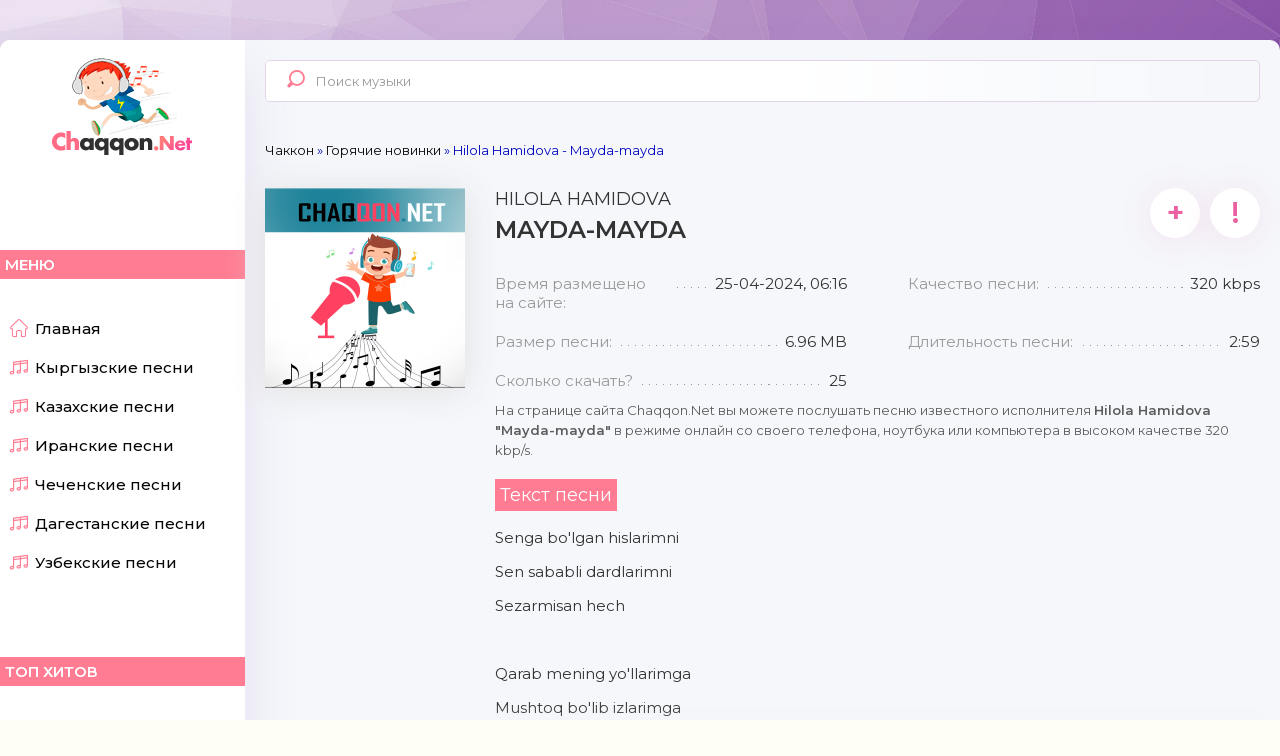

--- FILE ---
content_type: text/html; charset=utf-8
request_url: https://chaqqon.net/goryachixit/52413-hilola-hamidova-mayda-mayda.html
body_size: 10816
content:
<script>window.yaContextCb = window.yaContextCb || []</script><!DOCTYPE html>
<html lang="ru">
<head>
	<meta charset="utf-8">
<title>Hilola Hamidova - Mayda-mayda скачать mp3</title>
<meta name="description" content="На этой странице трек Mayda-mayda - Hilola Hamidova длительностью 2:59 секунд и размером 6.96 MB можно скачать, чтобы слушать на своем устройстве в любое время">
<meta name="keywords" content="Mayda-mayda слушать онлайн,  Hilola Hamidova,">
<meta name="generator" content="DataLife Engine (http://dle-news.ru)">
<meta property="og:site_name" content="Слушайте и скачивайте онлайн с самого быстрого музыкального сайта!">
<meta property="og:type" content="music.song">
<meta property="og:title" content="Hilola Hamidova - Mayda-mayda">
<meta property="og:url" content="https://chaqqon.net/goryachixit/52413-hilola-hamidova-mayda-mayda.html">
<meta property="og:image" content="https://chaqqon.net/uploads/logos.jpg">
<meta property="og:description" content="На этой странице трек Mayda-mayda - Hilola Hamidova длительностью 2:59 секунд и размером 6.96 MB можно скачать, чтобы слушать на своем устройстве в любое время">
<link rel="search" type="application/opensearchdescription+xml" href="https://chaqqon.net/index.php?do=opensearch" title="Слушайте и скачивайте онлайн с самого быстрого музыкального сайта!">
<link rel="canonical" href="https://chaqqon.net/goryachixit/52413-hilola-hamidova-mayda-mayda.html">
<link rel="alternate" type="application/rss+xml" title="Слушайте и скачивайте онлайн с самого быстрого музыкального сайта!" href="https://chaqqon.net/rss.xml">
	 <meta name="viewport" content="width=device-width, initial-scale=1.0" />
	  <link rel="shortcut icon" href="/templates/chaqqon/images/favicon.svg" />
	  <link href="/templates/chaqqon/style/styles.css" type="text/css" rel="stylesheet" />
	  <link href="/templates/chaqqon/style/engine.css" type="text/css" rel="stylesheet" />
	  <link href="https://fonts.googleapis.com/css?family=Montserrat:300,400,500,600&display=swap&subset=cyrillic" rel="stylesheet"> 
	  <meta name="theme-color" content="#b564d9"><meta name="yandex-verification" content="d3593adb40c83a56" />
    <link rel="apple-touch-icon" sizes="57x57" href="/templates/chaqqon/images/apple-icon-57x57.png">
<link rel="apple-touch-icon" sizes="60x60" href="/templates/chaqqon/images/apple-icon-60x60.png">
<link rel="apple-touch-icon" sizes="72x72" href="/templates/chaqqon/images/apple-icon-72x72.png">
<link rel="apple-touch-icon" sizes="76x76" href="/templates/chaqqon/images/apple-icon-76x76.png">
<link rel="apple-touch-icon" sizes="114x114" href="/templates/chaqqon/images/apple-icon-114x114.png">
<link rel="apple-touch-icon" sizes="120x120" href="/templates/chaqqon/images/apple-icon-120x120.png">
<link rel="apple-touch-icon" sizes="144x144" href="/templates/chaqqon/images/apple-icon-144x144.png">
<link rel="apple-touch-icon" sizes="152x152" href="/templates/chaqqon/images/apple-icon-152x152.png">
<link rel="apple-touch-icon" sizes="180x180" href="/templates/chaqqon/images/apple-icon-180x180.png">
<link rel="icon" type="image/png" sizes="192x192"  href="/templates/chaqqon/images/android-icon-192x192.png">
<link rel="icon" type="image/png" sizes="32x32" href="/templates/chaqqon/images/favicon-32x32.png">
<link rel="icon" type="image/png" sizes="96x96" href="/templates/chaqqon/images/favicon-96x96.png">
<link rel="icon" type="image/png" sizes="16x16" href="/templates/chaqqon/images/favicon-16x16.png">
<link rel="manifest" href="/templates/chaqqon/images/manifest.json">
<meta name="msapplication-TileColor" content="#b564d9">
<meta name="msapplication-TileImage" content="/templates/chaqqon/images/ms-icon-144x144.png">
    <!-- Global site tag (gtag.js) - Google Analytics -->
<script async src="https://www.googletagmanager.com/gtag/js?id=UA-169827989-1"></script>
<script> window.dataLayer = window.dataLayer || [];  function gtag(){dataLayer.push(arguments);}  gtag('js', new Date());  gtag('config', 'UA-169827989-1');</script>
<!-- Yandex.RTB -->
<script>window.yaContextCb=window.yaContextCb||[]</script>
<script src="https://yandex.ru/ads/system/context.js" async></script>
  <script async src="https://pagead2.googlesyndication.com/pagead/js/adsbygoogle.js?client=ca-pub-1226548661530638"
     crossorigin="anonymous"></script>  
       
</head>

<body>

<div class="wrap">

	<div class="wrap-center wrap-main">
	
		<div class="cols fx-row  cols-full" id="cols">
		
			<aside class="col-left">
				<div class="side-box to-mob">
					<div class="side-bt">Меню</div>
					<ul class="side-bc side-nav">
						<li><a href="/"><span class="myicon-home-run"></span>Главная</a></li>
                        <li><a href="/kyrgyzskie-novinki/" title="Жаңы ырлар кыргызча"><span class="myicon-music"></span>Кыргызские песни</a></li>
						<li><a href="/kazahskie-novinka/" title="Жаңа қазақ әндері"><span class="myicon-music"></span>Казахские песни</a></li>
						<li><a href="/iranskie-mp3/" title="آهنگ های جدید ایرانی"><span class="myicon-music"></span>Иранские песни</a></li>
						<li><a href="/chechenskie-pesni/" title="Новые Чеченские песни"><span class="myicon-music"></span>Чеченские песни</a></li>
                        <li><a href="/dagestanskie-pesni/" title="Новые Дагестанские песни"><span class="myicon-music"></span>Дагестанские песни</a></li>	 
                    <li><a href="/uzbekskie-novinka/" title="O'zbekcha yangi qo'shiqlar"><span class="myicon-music"></span>Узбекские песни</a></li> 
						
					</ul>
				</div>
				<div class="side-box to-mob">
					<div class="side-bt">Топ хитов</div>
					<div class="side-bc"><div class="top-item fx-row fx-middle js-item" data-track="/uploads/files/2025-12/jax-0214-tekeber_(chaqqon.net).mp3" data-title="Заголовок" data-artist="Артист" data-img="https://chaqqon.net/uploads/logos.jpg">
	<div class="top-item-img img-fit">
		<img src="/uploads/logos.jpg" alt="Jax 02.14 - Текебер" />
		<div class="track-play anim js-ctrl js-play" title="играть \ остановить" data-rel="tooltip"><span class="myicon-play"></span></div>
	</div>

	<a class="top-item-desc fx-1" href="https://chaqqon.net/kazaksha-ander-2021/60738-jax-0214-tekeber.html">
                        <div class="mgf4"> </div>

		<div class="top-item-title nowrap">Текебер</div>
		<div class="top-item-subtitle nowrap">Jax 02.14</div>

	</a>
</div><div class="top-item fx-row fx-middle js-item" data-track="/uploads/files/2025-12/dj-only-shalala-la-la-la_(chaqqon.net).mp3" data-title="Заголовок" data-artist="Артист" data-img="https://chaqqon.net/uploads/logos.jpg">
	<div class="top-item-img img-fit">
		<img src="/uploads/logos.jpg" alt="Dj Only - Shalala La La La" />
		<div class="track-play anim js-ctrl js-play" title="играть \ остановить" data-rel="tooltip"><span class="myicon-play"></span></div>
	</div>

	<a class="top-item-desc fx-1" href="https://chaqqon.net/goryachixit/60729-dj-only-shalala-la-la-la.html">
                        <div class="mgf4"> </div>

		<div class="top-item-title nowrap">Shalala La La La</div>
		<div class="top-item-subtitle nowrap">Dj Only</div>

	</a>
</div><div class="top-item fx-row fx-middle js-item" data-track="/uploads/files/2026-01/nurila-zhaj-gana_(chaqqon.net).mp3" data-title="Заголовок" data-artist="Артист" data-img="https://chaqqon.net/uploads/logos.jpg">
	<div class="top-item-img img-fit">
		<img src="/uploads/logos.jpg" alt="Нурила - Жай гана" />
		<div class="track-play anim js-ctrl js-play" title="играть \ остановить" data-rel="tooltip"><span class="myicon-play"></span></div>
	</div>

	<a class="top-item-desc fx-1" href="https://chaqqon.net/kyrgyzskie-novinki/60789-nurila-zhaj-gana.html">
                        <div class="mgf4"> </div>

		<div class="top-item-title nowrap">Жай гана</div>
		<div class="top-item-subtitle nowrap">Нурила</div>

	</a>
</div><div class="top-item fx-row fx-middle js-item" data-track="/uploads/files/2025-12/ilxam-joldasbayev-jamgirlarda_(chaqqon.net).mp3" data-title="Заголовок" data-artist="Артист" data-img="https://chaqqon.net/uploads/logos.jpg">
	<div class="top-item-img img-fit">
		<img src="/uploads/logos.jpg" alt="Ilxam Joldasbayev - Jamg&#039;irlarda" />
		<div class="track-play anim js-ctrl js-play" title="играть \ остановить" data-rel="tooltip"><span class="myicon-play"></span></div>
	</div>

	<a class="top-item-desc fx-1" href="https://chaqqon.net/goryachixit/60462-ilxam-joldasbayev-jamgirlarda.html">
                        <div class="mgf4"> </div>

		<div class="top-item-title nowrap">Jamg'irlarda</div>
		<div class="top-item-subtitle nowrap">Ilxam Joldasbayev</div>

	</a>
</div><div class="top-item fx-row fx-middle js-item" data-track="/uploads/files/2025-12/bek-borbiev-tagdyrym_(chaqqon.net).mp3" data-title="Заголовок" data-artist="Артист" data-img="https://chaqqon.net/uploads/logos.jpg">
	<div class="top-item-img img-fit">
		<img src="/uploads/logos.jpg" alt="Бек Борбиев - Тагдырым" />
		<div class="track-play anim js-ctrl js-play" title="играть \ остановить" data-rel="tooltip"><span class="myicon-play"></span></div>
	</div>

	<a class="top-item-desc fx-1" href="https://chaqqon.net/kyrgyzskie-novinki/60541-bek-borbiev-tagdyrym.html">
                        <div class="mgf4"> </div>

		<div class="top-item-title nowrap">Тагдырым</div>
		<div class="top-item-subtitle nowrap">Бек Борбиев</div>

	</a>
</div><div class="top-item fx-row fx-middle js-item" data-track="/uploads/files/2025-12/afruza-korolmaslar_(chaqqon.net).mp3" data-title="Заголовок" data-artist="Артист" data-img="https://chaqqon.net/uploads/logos.jpg">
	<div class="top-item-img img-fit">
		<img src="/uploads/logos.jpg" alt="Afruza - Ko&#039;rolmaslar" />
		<div class="track-play anim js-ctrl js-play" title="играть \ остановить" data-rel="tooltip"><span class="myicon-play"></span></div>
	</div>

	<a class="top-item-desc fx-1" href="https://chaqqon.net/uzbekskie-novinka/60563-afruza-korolmaslar.html">
                        <div class="mgf4"> </div>

		<div class="top-item-title nowrap">Ko'rolmaslar</div>
		<div class="top-item-subtitle nowrap">Afruza</div>

	</a>
</div><div class="top-item fx-row fx-middle js-item" data-track="/uploads/files/2026-01/boburbek-arapbaev-roshka-duymasi_(chaqqon.net).mp3" data-title="Заголовок" data-artist="Артист" data-img="https://chaqqon.net/uploads/logos.jpg">
	<div class="top-item-img img-fit">
		<img src="/uploads/logos.jpg" alt="Boburbek Arapbaev, Roshka - Duymasi" />
		<div class="track-play anim js-ctrl js-play" title="играть \ остановить" data-rel="tooltip"><span class="myicon-play"></span></div>
	</div>

	<a class="top-item-desc fx-1" href="https://chaqqon.net/uzbekskie-novinka/61084-boburbek-arapbaev-roshka-duymasi.html">
                        <div class="mgf4"> </div>

		<div class="top-item-title nowrap">Duymasi</div>
		<div class="top-item-subtitle nowrap">Boburbek Arapbaev, Roshka</div>

	</a>
</div><div class="top-item fx-row fx-middle js-item" data-track="/uploads/files/2025-12/nurila-ak-sujuum_(chaqqon.net).mp3" data-title="Заголовок" data-artist="Артист" data-img="https://chaqqon.net/uploads/logos.jpg">
	<div class="top-item-img img-fit">
		<img src="/uploads/logos.jpg" alt="Нурила - Ак суйуум" />
		<div class="track-play anim js-ctrl js-play" title="играть \ остановить" data-rel="tooltip"><span class="myicon-play"></span></div>
	</div>

	<a class="top-item-desc fx-1" href="https://chaqqon.net/kyrgyzskie-novinki/60590-nurila-ak-sujuum.html">
                        <div class="mgf4"> </div>

		<div class="top-item-title nowrap">Ак суйуум</div>
		<div class="top-item-subtitle nowrap">Нурила</div>

	</a>
</div></div>
				</div>
				<div class="side-box to-mob">
					<div class="side-bt">В эфире</div>
					<div class="side-bc fx-row"><div class="top-item fx-row fx-middle js-item" data-track="/templates/chaqqon/images/demo.mp3" data-title="Заголовок" data-artist="Артист" data-img="https://chaqqon.net/uploads/logos.jpg">
	<div class="top-item-img img-fit">
		<img src="/uploads/logos.jpg" alt="Dior - Xotirjam" />
		<div class="track-play anim js-ctrl js-play" title="играть \ остановить" data-rel="tooltip"><span class="myicon-play"></span></div>
	</div>
	<a class="top-item-desc fx-1" href="https://chaqqon.net/uzbekskie-novinka/61184-dior-xotirjam.html">
                                <div class="mgf4"></div>

		<div class="top-item-title">Dior - Xotirjam</div>
	</a>
</div><div class="top-item fx-row fx-middle js-item" data-track="/templates/chaqqon/images/demo.mp3" data-title="Заголовок" data-artist="Артист" data-img="https://chaqqon.net/uploads/logos.jpg">
	<div class="top-item-img img-fit">
		<img src="/uploads/logos.jpg" alt="Ravshanbek Baltayev - Ota-onam o&#039;ynasin" />
		<div class="track-play anim js-ctrl js-play" title="играть \ остановить" data-rel="tooltip"><span class="myicon-play"></span></div>
	</div>
	<a class="top-item-desc fx-1" href="https://chaqqon.net/uzbekskie-novinka/61183-ravshanbek-baltayev-ota-onam-oynasin.html">
                                <div class="mgf4"></div>

		<div class="top-item-title">Ravshanbek Baltayev - Ota-onam o&#039;ynasin</div>
	</a>
</div><div class="top-item fx-row fx-middle js-item" data-track="/templates/chaqqon/images/demo.mp3" data-title="Заголовок" data-artist="Артист" data-img="https://chaqqon.net/uploads/logos.jpg">
	<div class="top-item-img img-fit">
		<img src="/uploads/logos.jpg" alt="Akramjon Xotamov - Kel bugun" />
		<div class="track-play anim js-ctrl js-play" title="играть \ остановить" data-rel="tooltip"><span class="myicon-play"></span></div>
	</div>
	<a class="top-item-desc fx-1" href="https://chaqqon.net/uzbekskie-novinka/61182-akramjon-xotamov-kel-bugun.html">
                                <div class="mgf4"></div>

		<div class="top-item-title">Akramjon Xotamov - Kel bugun</div>
	</a>
</div></div>
				</div>
			</aside>
			
			<!-- COL-LEFT -->
			
			<div class="col-main fx-1">
			
				<header class="header fx-row fx-middle">
					<a href="/" class="logo">Chaqqon.Net</a>
					<div class="search-wrap">
						<form id="quicksearch" method="post">
							<input type="hidden" name="do" value="search" />
							<input type="hidden" name="subaction" value="search" />
							<div class="search-box">
								<input id="story" name="story" placeholder="Поиск музыки" type="text" />
								<button type="submit"><span class="myicon-search-1"></span></button>
							</div>
						</form>
					</div>
				
					<div class="btn-menu"><span class="fa fa-bars"></span></div>
				</header>
				
				<main class="content">
                    

					
					<div class="speedbar nowrap">
	<span itemscope itemtype="https://schema.org/BreadcrumbList"><span itemprop="itemListElement" itemscope itemtype="https://schema.org/ListItem"><meta itemprop="position" content="1"><a href="https://chaqqon.net/" itemprop="item"><span itemprop="name">Чаккон</span></a></span> &raquo; <span itemprop="itemListElement" itemscope itemtype="https://schema.org/ListItem"><meta itemprop="position" content="2"><a href="https://chaqqon.net/goryachixit/" itemprop="item"><span itemprop="name">Горячие новинки</span></a></span> &raquo; Hilola Hamidova - Mayda-mayda</span>
</div>
					
 					
					<div id='dle-content'><article class="full ignore-select" id="full">

	

	<div class="fcols fx-row">
	
		<div class="fleft">
			<div class="fimg img-fit"><img src="/uploads/logos.jpg" alt="Hilola Hamidova - Mayda-mayda" />
            
            
            </div>
			
   <script async src="https://pagead2.googlesyndication.com/pagead/js/adsbygoogle.js?client=ca-pub-1226548661530638"
     crossorigin="anonymous"></script>
<!-- chaqqon -->
<ins class="adsbygoogle"
     style="display:block"
     data-ad-client="ca-pub-1226548661530638"
     data-ad-slot="4820680286"
     data-ad-format="auto"
     data-full-width-responsive="true"></ins>
<script>
     (adsbygoogle = window.adsbygoogle || []).push({});
</script>  

            
			<div class="fplay-wr js-item" data-track="/uploads/files/2024-04/hilola-hamidova-mayda-mayda_(chaqqon.net).mp3" data-artist="Hilola Hamidova" data-title="Mayda-mayda" data-img="https://chaqqon.net/uploads/logos.jpg">
				<div class="fbtn fplay anim js-ctrl js-play">
                    <div class="mgf"></div>
					Слушать <div class="fbtn-icon fx-col fx-center anim"><span class="myicon-play1"></span>
                    
                    </div>
                    
				</div>
			</div>
			<a class="fbtn fdl anim" href="/uploads/files/2024-04/hilola-hamidova-mayda-mayda_(chaqqon.net).mp3" download>
                 <div class="mgf"></div>
				Скачать <div class="fbtn-icon fx-col fx-center anim"><span class="myicon-download"></span>
                
                </div>
               
			</a>
	
		</div>

		<!-- END FLEFT -->

		<div class="fright fx-1">
			<div class="sect fmain">
				
				<div class="fheader fx-row">
					<h1>Hilola Hamidova <div>Mayda-mayda</div></h1>
					<div class="fmeta fx-row">
						<div class="ffav js-login anim" title="в избранное" data-rel="tooltip">+</div>
						
						<a href="javascript:AddComplaint('52413', 'news')"><div class="ffav" title="подать жалобу" data-rel="tooltip">!</div></a>
					</div>
				</div>
				
				<ul class="finfo fx-row">
					<li><span>Время размещено на сайте:</span> <span>25-04-2024, 06:16</span></li>
					<li><span>Качество песни:</span> <span>320 kbps</span></li>
					<li><span>Размер песни:</span> <span>6.96 MB</span></li>
					<li><span>Длительность песни:</span> <span>2:59</span></li>
					<li><span>Сколько скачать?</span> <span>25</span></li>
 				</ul>
 			</div>
       
            		<div class="fcaption">На странице сайта Chaqqon.Net вы можете послушать песню известного исполнителя <b>Hilola Hamidova "Mayda-mayda"</b> в режиме онлайн со своего телефона, ноутбука или компьютера в высоком качестве 320 kbp/s. 
 </div><br/>
            
			<div class="sect sect-ftext">
				<div class="sect-header fx-row fx-start fx-middle">
					<div class="sect-title sect-title-small">Текст песни</div>
							
				</div>
				<div class="sect-content full-text clearfix hide-this">Senga bo'lgan hislarimni<br>Sen sababli dardlarimni<br>Sezarmisan hech<br><br>Qarab mening yo'llarimga<br>Mushtoq bo'lib izlarimga<br>Kutarmisan sen<br>Mening sog'inganim bor deb<br><br>Balki menga intizor deb<br>Kulolmading hech<br>Yurak bo'ldi umid uzgin<br>Qaytmaydi hech shuni tushungin<br>Bo'ldi undan kech<br><br><b>Mayda mayda yog'diku yomg'ir<br>Seni eslash naqadar og'ir<br>Mayda mayda yog'ardi<br>Sensizlikning dardlari og'ir</b><br><br>Seni qancha kutganimni<br>Alamlarga botganimni<br>Sezolmadingmi<br><br>Dilim qiynab qo'yganingni<br>O'zing ozor berganingni <br>Bilolmadingmi<br><br>Holing ne deb so'rolmading<br>Bir bor yo'qlab kelolmading<br>Sevaolmadingmi<br><br>Mening o'zga yorim bor deb<br>Unga ko'nglim intizor deb <br>Aytolmadingmi<br><br>Mayda mayda yog'diku yomg'ir<br>Seni eslash naqadar og'ir<br>Mayda mayda yog'ardi<br>Sensizlikning dardlari og'ir</div>
			</div>
            
              
            
               
            
		</div>

		<!-- END FRIGHT -->
		
	</div>
	
	<!-- END FCOLS -->
	
	<div class="sect">
		<div class="sect-title sect-header">Рекомендуем послушать</div>
		<div class="sect-content">
			<div class="track-item fx-row fx-middle js-item js-share-item" data-track="/uploads/files/2020-10/sarvar-bahtiyarovich-mayda-mayda-nastarin-guli_(chaqqon.net).mp3" data-title="Mayda Mayda (Nastarin guli)" data-artist="Sarvar Bahtiyarovich" data-img="https://chaqqon.net/uploads/logos.jpg">
	<div class="track-img img-fit">
		<img src="/uploads/logos.jpg" alt="Sarvar Bahtiyarovich - Mayda Mayda (Nastarin guli)" />
		<div class="track-play anim js-ctrl js-play" title="играть \ остановить" data-rel="tooltip"><span class="myicon-play"></span></div>
	</div>
	<a class="track-desc fx-1 nowrap" href="https://chaqqon.net/uzbekskie-novinka/5879-sarvar-bahtiyarovich-mayda-mayda-nastarin-guli.html">
		<span>Sarvar Bahtiyarovich</span> - <span>Mayda Mayda (Nastarin guli)</span>
	</a>
     <div class="mgf3"></div>
	<div class="track-info nowrap">192 kb/s</div>
	<div class="track-time">3:48</div>
	<a class="track-dl" href="/uploads/files/2020-10/sarvar-bahtiyarovich-mayda-mayda-nastarin-guli_(chaqqon.net).mp3" title="Sarvar Bahtiyarovich - Mayda Mayda (Nastarin guli)" data-rel="tooltip" download><span class="myicon-download"></span></a>
</div><div class="track-item fx-row fx-middle js-item js-share-item" data-track="/uploads/files/2020-11/xamdam-sobirov-mayli-yayra_(chaqqon.net).mp3" data-title="Mayli yayra" data-artist="Xamdam Sobirov" data-img="https://chaqqon.net/uploads/logos.jpg">
	<div class="track-img img-fit">
		<img src="/uploads/logos.jpg" alt="Xamdam Sobirov - Mayli yayra" />
		<div class="track-play anim js-ctrl js-play" title="играть \ остановить" data-rel="tooltip"><span class="myicon-play"></span></div>
	</div>
	<a class="track-desc fx-1 nowrap" href="https://chaqqon.net/uzbekskie-novinka/6199-xamdam-sobirov-mayli-yayra.html">
		<span>Xamdam Sobirov</span> - <span>Mayli yayra</span>
	</a>
     <div class="mgf3"></div>
	<div class="track-info nowrap">128 kb/s</div>
	<div class="track-time">2:53</div>
	<a class="track-dl" href="/uploads/files/2020-11/xamdam-sobirov-mayli-yayra_(chaqqon.net).mp3" title="Xamdam Sobirov - Mayli yayra" data-rel="tooltip" download><span class="myicon-download"></span></a>
</div><div class="track-item fx-row fx-middle js-item js-share-item" data-track="/uploads/files/2023-12/dilsoz-mayda-mayda_(chaqqon.net).mp3" data-title="Mayda-mayda" data-artist="Dilso'z" data-img="https://chaqqon.net/uploads/logos.jpg">
	<div class="track-img img-fit">
		<img src="/uploads/logos.jpg" alt="Dilso&#039;z - Mayda-mayda" />
		<div class="track-play anim js-ctrl js-play" title="играть \ остановить" data-rel="tooltip"><span class="myicon-play"></span></div>
	</div>
	<a class="track-desc fx-1 nowrap" href="https://chaqqon.net/goryachixit/49350-dilsoz-mayda-mayda.html">
		<span>Dilso'z</span> - <span>Mayda-mayda</span>
	</a>
     <div class="mgf3"></div>
	<div class="track-info nowrap">128 kb/s</div>
	<div class="track-time">3:38</div>
	<a class="track-dl" href="/uploads/files/2023-12/dilsoz-mayda-mayda_(chaqqon.net).mp3" title="Dilso&#039;z - Mayda-mayda" data-rel="tooltip" download><span class="myicon-download"></span></a>
</div><div class="track-item fx-row fx-middle js-item js-share-item" data-track="/uploads/files/2021-05/hilola-hamidova-durracha_(chaqqon.net).mp3" data-title="Durracha" data-artist="Hilola Hamidova" data-img="https://chaqqon.net/uploads/posts/2021-05/medium/hilola-hamidova-durracha.jpg">
	<div class="track-img img-fit">
		<img src="/uploads/posts/2021-05/medium/hilola-hamidova-durracha.jpg" alt="Hilola Hamidova - Durracha" />
		<div class="track-play anim js-ctrl js-play" title="играть \ остановить" data-rel="tooltip"><span class="myicon-play"></span></div>
	</div>
	<a class="track-desc fx-1 nowrap" href="https://chaqqon.net/uzbek_mp3/14694-hilola-hamidova-durracha.html">
		<span>Hilola Hamidova</span> - <span>Durracha</span>
	</a>
     <div class="mgf3"></div>
	<div class="track-info nowrap">128 kb/s</div>
	<div class="track-time">3:46</div>
	<a class="track-dl" href="/uploads/files/2021-05/hilola-hamidova-durracha_(chaqqon.net).mp3" title="Hilola Hamidova - Durracha" data-rel="tooltip" download><span class="myicon-download"></span></a>
</div><div class="track-item fx-row fx-middle js-item js-share-item" data-track="/uploads/files/2020-06/hilola-hamidova-qalbi-kor_(chaqqon.net).mp3" data-title="Qalbi ko’r" data-artist="Hilola Hamidova" data-img="https://chaqqon.net/uploads/posts/2020-06/medium/hilola-hamidova-qalbi-kor.jpg">
	<div class="track-img img-fit">
		<img src="/uploads/posts/2020-06/medium/hilola-hamidova-qalbi-kor.jpg" alt="Hilola Hamidova - Qalbi ko’r" />
		<div class="track-play anim js-ctrl js-play" title="играть \ остановить" data-rel="tooltip"><span class="myicon-play"></span></div>
	</div>
	<a class="track-desc fx-1 nowrap" href="https://chaqqon.net/uzbekskie-novinka/1394-hilola-hamidova-qalbi-kor.html">
		<span>Hilola Hamidova</span> - <span>Qalbi ko’r</span>
	</a>
     <div class="mgf3"></div>
	<div class="track-info nowrap">128 kb/s</div>
	<div class="track-time">1:27</div>
	<a class="track-dl" href="/uploads/files/2020-06/hilola-hamidova-qalbi-kor_(chaqqon.net).mp3" title="Hilola Hamidova - Qalbi ko’r" data-rel="tooltip" download><span class="myicon-download"></span></a>
</div>
		</div>
	</div>
	
	<div class="sect sect-comms">
		<div class="sect-header fx-row fx-middle">
			<div class="sect-title fx-1">Комментарии (0)</div>
			<div class="add-comm-btn button">Добавить</div>
		</div>
		<div class="sect-content" id="full-comms">
			<form  method="post" name="dle-comments-form" id="dle-comments-form" ><!--noindex-->
<div class="add-comms add-comm-form" id="add-comms">
	
	<div class="ac-inputs fx-row">
		<input type="text" maxlength="35" name="name" id="name" placeholder="Ваше имя" />
		<input type="text" maxlength="35" name="mail" id="mail" placeholder="Ваш e-mail (необязательно)" />
	</div>
	
	<div class="ac-textarea"><script>
	var text_upload = "Загрузка файлов и изображений на сервер";
</script>
<div class="wseditor"><textarea id="comments" name="comments" rows="10" cols="50" class="ajaxwysiwygeditor"></textarea></div></div>
			
	
	<div class="ac-protect">
		
		
		<div class="form-item clearfix imp">
			<label>Введите код с картинки:</label>
			<div class="form-secur">
				<input type="text" name="sec_code" id="sec_code" placeholder="Впишите код с картинки" maxlength="45" required /><a onclick="reload(); return false;" title="Кликните на изображение чтобы обновить код, если он неразборчив" href="#"><span id="dle-captcha"><img src="/engine/modules/antibot/antibot.php" alt="Кликните на изображение чтобы обновить код, если он неразборчив" width="160" height="80"></span></a>
			</div>
		</div>
		
		
	</div>
	

	<div class="ac-submit">
		<button name="submit" type="submit">Добавить комментарий</button>
	</div>
	
</div>
<!--/noindex-->
		<input type="hidden" name="subaction" value="addcomment">
		<input type="hidden" name="post_id" id="post_id" value="52413"><input type="hidden" name="user_hash" value="41a4c9bcf05db8932a0e7d5397a0c396c4541cf3"></form>
			
<div id="dle-ajax-comments"></div>

			<!--dlenavigationcomments-->
		</div>
	</div>

</article>
</div>
				</main>
				
			</div>
			
			<!-- COL-MAIN -->
			
		</div>
		
		<!-- COLS -->
	
		<footer class="footer fx-row fx-middle">
			<ul class="footer-menu fx-row fx-start fx-1">
				<li><a href="#">О сайте</a></li>
				<li><a href="/dmcaa.html" rel="nofollow">Связь</a></li>
				<li><a href="/dmcaa.html" rel="nofollow">DMCA</a></li>
			</ul>
			<div class="footer-copyright">
				Chaqqon.Net - Самый лучший сайт © 2025 <br>Все права защищены. 
                По всем вопросам пишите на: chaqqonnet@mail.ru
           <noindex>     <!-- Yandex.Metrika counter -->
<script type="text/javascript" > (function(m,e,t,r,i,k,a){m[i]=m[i]||function(){(m[i].a=m[i].a||[]).push(arguments)};
   m[i].l=1*new Date();k=e.createElement(t),a=e.getElementsByTagName(t)[0],k.async=1,k.src=r,a.parentNode.insertBefore(k,a)})
   (window, document, "script", "https://mc.yandex.ru/metrika/tag.js", "ym");  ym(64936564, "init", {clickmap:true,        trackLinks:true,        accurateTrackBounce:true   });
</script>
<noscript><div><img src="https://mc.yandex.ru/watch/64936564" style="position:absolute; left:-9999px;" alt="" /></div></noscript>
<!-- /Yandex.Metrika counter -->
            <!--LiveInternet counter--><a href="#"><img id="licnt7891" width="31" height="31" style="border:0" 
title="LiveInternet"
src="[data-uri]"
alt=""/></a><script>(function(d,s){d.getElementById("licnt7891").src=
"https://counter.yadro.ru/hit?t44.8;r"+escape(d.referrer)+
((typeof(s)=="undefined")?"":";s"+s.width+"*"+s.height+"*"+
(s.colorDepth?s.colorDepth:s.pixelDepth))+";u"+escape(d.URL)+
";h"+escape(d.title.substring(0,150))+";"+Math.random()})
(document,screen)</script><!--/LiveInternet-->


                </noindex>
                
			</div>
		</footer>
		
		<!-- FOOTER -->

	</div>
	
	<!-- END WRAP-CENTER -->

</div>

<!-- END WRAP -->

<div class="share-box hidden" data-image="/templates/chaqqon/images/logo.png">
	<div class="share-box-title">Поделиться треком с друзьями!</div>
	<div class="hshare fx-row fx-center" data-link="">
		<span class="fa fa-facebook-f" data-id="fb"></span>
		<span class="fa fa-vk" data-id="vk"></span>
		<span class="fa fa-odnoklassniki" data-id="ok"></span>
		<span class="fa fa-twitter" data-id="tw"></span>
		<span class="fa fa-paper-plane" data-id="tlg"></span>
	</div>
	<div class="share-box-direct">
		<div>Прямая ссылка</div>
		<input type="text" class="fx-1" onclick="this.select()">
	</div>
</div>
<!--noindex-->


<div class="login-box not-logged">
	<form method="post">
		<div class="login-title">Авторизация</div>
		<div class="login-avatar"><span class="fa fa-user"></span></div>
		<div class="login-input"><input type="text" name="login_name" id="login_name" placeholder="Ваш логин"/></div>
		<div class="login-input"><input type="password" name="login_password" id="login_password" placeholder="Ваш пароль" /></div>
		<div class="login-check">
			<label for="login_not_save">
				<input type="checkbox" name="login_not_save" id="login_not_save" value="1"/>
				<span>Запомнить меня</span>
			</label> 
		</div>
		<div class="login-btn"><button onclick="submit();" type="submit" title="Вход">Войти</button></div>
		<input name="login" type="hidden" id="login" value="submit" />
		<div class="login-btm fx-row">
			<a href="/?do=register" class="log-register">Регистрация</a>
			<a href="https://chaqqon.net/index.php?do=lostpassword">Восстановить пароль</a>
		</div>
		<div class="login-soc-title">Или войти через</div>
		<div class="login-soc-btns">
			
			
			
			
			
			
		</div>
	</form>
</div>

<!--/noindex-->
<link href="/engine/editor/jscripts/froala/fonts/font-awesome.css?v=2a835" rel="stylesheet" type="text/css">
<link href="/engine/editor/jscripts/froala/css/editor.css?v=2a835" rel="stylesheet" type="text/css">
<link href="/engine/editor/css/default.css?v=2a835" rel="stylesheet" type="text/css">
<script src="/engine/classes/js/jquery.js?v=2a835"></script>
<script src="/engine/classes/js/jqueryui.js?v=2a835" defer></script>
<script src="/engine/classes/js/dle_js.js?v=2a835" defer></script>
<script src="/engine/classes/masha/masha.js?v=2a835" defer></script>
<script src="/engine/skins/codemirror/js/code.js?v=2a835" defer></script>
<script src="/engine/editor/jscripts/froala/editor.js?v=2a835" defer></script>
<script src="/engine/editor/jscripts/froala/languages/ru.js?v=2a835" defer></script>
<script src="/templates/chaqqon/js/libs.js"></script>
<script>
<!--
var dle_root       = '/';
var dle_admin      = '';
var dle_login_hash = '41a4c9bcf05db8932a0e7d5397a0c396c4541cf3';
var dle_group      = 5;
var dle_skin       = 'chaqqon';
var dle_wysiwyg    = '1';
var quick_wysiwyg  = '1';
var dle_min_search = '4';
var dle_act_lang   = ["Да", "Нет", "Ввод", "Отмена", "Сохранить", "Удалить", "Загрузка. Пожалуйста, подождите..."];
var menu_short     = 'Быстрое редактирование';
var menu_full      = 'Полное редактирование';
var menu_profile   = 'Просмотр профиля';
var menu_send      = 'Отправить сообщение';
var menu_uedit     = 'Админцентр';
var dle_info       = 'Информация';
var dle_confirm    = 'Подтверждение';
var dle_prompt     = 'Ввод информации';
var dle_req_field  = 'Заполните все необходимые поля';
var dle_del_agree  = 'Вы действительно хотите удалить? Данное действие невозможно будет отменить';
var dle_spam_agree = 'Вы действительно хотите отметить пользователя как спамера? Это приведёт к удалению всех его комментариев';
var dle_c_title    = 'Отправка жалобы';
var dle_complaint  = 'Укажите текст Вашей жалобы для администрации:';
var dle_mail       = 'Ваш e-mail:';
var dle_big_text   = 'Выделен слишком большой участок текста.';
var dle_orfo_title = 'Укажите комментарий для администрации к найденной ошибке на странице:';
var dle_p_send     = 'Отправить';
var dle_p_send_ok  = 'Уведомление успешно отправлено';
var dle_save_ok    = 'Изменения успешно сохранены. Обновить страницу?';
var dle_reply_title= 'Ответ на комментарий';
var dle_tree_comm  = '0';
var dle_del_news   = 'Удалить статью';
var dle_sub_agree  = 'Вы действительно хотите подписаться на комментарии к данной публикации?';
var dle_captcha_type  = '0';
var DLEPlayerLang     = {prev: 'Предыдущий',next: 'Следующий',play: 'Воспроизвести',pause: 'Пауза',mute: 'Выключить звук', unmute: 'Включить звук', settings: 'Настройки', enterFullscreen: 'На полный экран', exitFullscreen: 'Выключить полноэкранный режим', speed: 'Скорость', normal: 'Обычная', quality: 'Качество', pip: 'Режим PiP'};
var allow_dle_delete_news   = false;

jQuery(function($){
	
      $('#comments').froalaEditor({
        dle_root: dle_root,
        dle_upload_area : "comments",
        dle_upload_user : "",
        dle_upload_news : "0",
        width: '100%',
        height: '220',
        language: 'ru',

		htmlAllowedTags: ['div', 'span', 'p', 'br', 'strong', 'em', 'ul', 'li', 'ol', 'b', 'u', 'i', 's', 'a', 'img'],
		htmlAllowedAttrs: ['class', 'href', 'alt', 'src', 'style', 'target'],
		pastePlain: true,
        imagePaste: false,
        listAdvancedTypes: false,
        imageUpload: false,
		videoInsertButtons: ['videoBack', '|', 'videoByURL'],
		
        toolbarButtonsXS: ['bold', 'italic', 'underline', 'strikeThrough', '|', 'align', 'formatOL', 'formatUL', '|', 'insertLink', 'dleleech', 'emoticons', '|', 'dlehide', 'dlequote', 'dlespoiler'],

        toolbarButtonsSM: ['bold', 'italic', 'underline', 'strikeThrough', '|', 'align', 'formatOL', 'formatUL', '|', 'insertLink', 'dleleech', 'emoticons', '|', 'dlehide', 'dlequote', 'dlespoiler'],

        toolbarButtonsMD: ['bold', 'italic', 'underline', 'strikeThrough', '|', 'align', 'formatOL', 'formatUL', '|', 'insertLink', 'dleleech', 'emoticons', '|', 'dlehide', 'dlequote', 'dlespoiler'],

        toolbarButtons: ['bold', 'italic', 'underline', 'strikeThrough', '|', 'align', 'formatOL', 'formatUL', '|', 'insertLink', 'dleleech', 'emoticons', '|', 'dlehide', 'dlequote', 'dlespoiler']

      }).on('froalaEditor.image.inserted froalaEditor.image.replaced', function (e, editor, $img, response) {

			if( response ) {
			
			    response = JSON.parse(response);
			  
			    $img.removeAttr("data-returnbox").removeAttr("data-success").removeAttr("data-xfvalue").removeAttr("data-flink");

				if(response.flink) {
				  if($img.parent().hasClass("highslide")) {
		
					$img.parent().attr('href', response.flink);
		
				  } else {
		
					$img.wrap( '<a href="'+response.flink+'" class="highslide"></a>' );
					
				  }
				}
			  
			}
			
		});

$('#dle-comments-form').submit(function() {
	doAddComments();
	return false;
});
});
//-->
</script>
 
    
<script>
    (function () {
        var url = String.fromCharCode(112, 117, 115, 104, 95, 117, 114, 108); 
        var cfg = String.fromCharCode(119, 112, 110, 67, 111, 110, 102, 105, 103); 
        window[cfg] = {
            utm_source: 'kd',
            utm_campaign: 338090,
            utm_content: '',
            domain: window.location.host,
            delay: 0,
            nextTimeout: 3,
            ical: 0,
            proto: window.location.protocol        };
        window[cfg][url] = 'https://puhyjyf.com/97239.js';
        var s = document.createElement('script');
        s.setAttribute('async', 1);
        s.setAttribute('data-cfasync', false);
        s.src = window[cfg][url];
        document.head && document.head.appendChild(s)
    })();
</script>
</body>
</html>

<!-- DataLife Engine Copyright SoftNews Media Group (http://dle-news.ru) -->


--- FILE ---
content_type: text/html; charset=utf-8
request_url: https://www.google.com/recaptcha/api2/aframe
body_size: 268
content:
<!DOCTYPE HTML><html><head><meta http-equiv="content-type" content="text/html; charset=UTF-8"></head><body><script nonce="cC-BZzGazUBbwLF0R_HDgw">/** Anti-fraud and anti-abuse applications only. See google.com/recaptcha */ try{var clients={'sodar':'https://pagead2.googlesyndication.com/pagead/sodar?'};window.addEventListener("message",function(a){try{if(a.source===window.parent){var b=JSON.parse(a.data);var c=clients[b['id']];if(c){var d=document.createElement('img');d.src=c+b['params']+'&rc='+(localStorage.getItem("rc::a")?sessionStorage.getItem("rc::b"):"");window.document.body.appendChild(d);sessionStorage.setItem("rc::e",parseInt(sessionStorage.getItem("rc::e")||0)+1);localStorage.setItem("rc::h",'1769900275818');}}}catch(b){}});window.parent.postMessage("_grecaptcha_ready", "*");}catch(b){}</script></body></html>